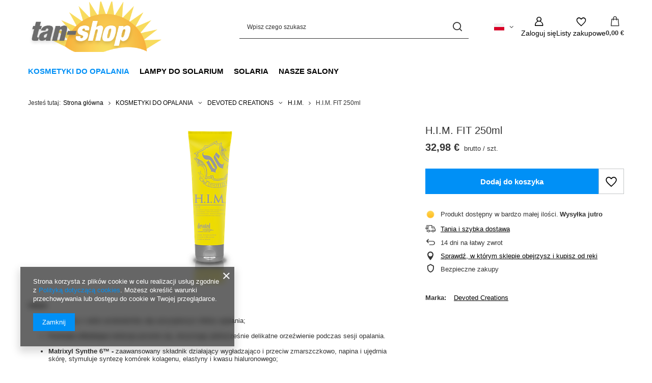

--- FILE ---
content_type: text/html; charset=utf-8
request_url: https://tan-shop.ie/ajax/projector.php?action=get&product=1025&size=uniw&get=sizeprices,sizeavailability,sizedelivery
body_size: 371
content:
{"sizeprices":{"value":"32.98","price_formatted":"32,98\u00a0\u20ac","price_net":"26.81","price_net_formatted":"26,81\u00a0\u20ac","vat":"23","worth":"32.98","worth_net":"26.81","worth_formatted":"32,98\u00a0\u20ac","worth_net_formatted":"26,81\u00a0\u20ac","basket_enable":"y","special_offer":"false","rebate_code_active":"n","priceformula_error":"false"},"sizeavailability":{"delivery_days":"1","delivery_date":"2026-01-28","days":"0","sum":"1","visible":"y","status_description":"Produkt dost\u0119pny w bardzo ma\u0142ej ilo\u015bci","status_gfx":"\/data\/lang\/pol\/available_graph\/graph_1_1.png","status":"enable","minimum_stock_of_product":"2","shipping_time":{"days":"1","working_days":"1","hours":"0","minutes":"0","time":"2026-01-28 00:00","week_day":"3","week_amount":"0","today":"false"},"delay_time":{"days":"0","hours":"0","minutes":"0","time":"2026-01-27 14:51:11","week_day":"2","week_amount":"0","unknown_delivery_time":"false"}},"sizedelivery":{"undefined":"false","shipping":"4.00","shipping_formatted":"4,00\u00a0\u20ac","limitfree":"0.00","limitfree_formatted":"0,00\u00a0\u20ac","shipping_change":"4.00","shipping_change_formatted":"4,00\u00a0\u20ac","change_type":"up"}}